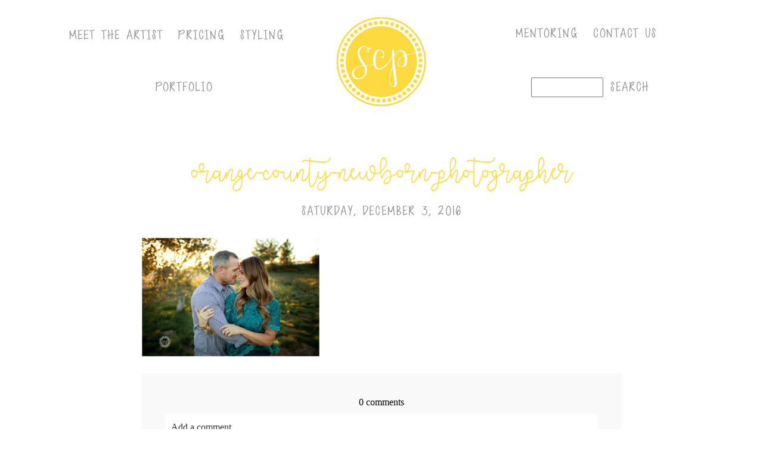

--- FILE ---
content_type: text/html; charset=UTF-8
request_url: https://scpfamily.com/family-photograph-session-anaheim-hills/orange-county-newborn-photographer/
body_size: 12494
content:
<!DOCTYPE html>
<html class="pp-rendered pp-protecting-images" lang="en-US" id="html"><!-- ProPhoto 8.2.9 -->
<head>
	
	<meta charset="UTF-8" />
	<meta http-equiv="X-UA-Compatible" content="IE=edge" />
	<meta property="og:site_name" content="Orange County Family Photographer | Family Pictures Southern California" />
	<meta property="og:type" content="article" />
	<meta property="og:title" content="orange-county-newborn-photographer" />
	<meta property="og:url" content="https://scpfamily.com/family-photograph-session-anaheim-hills/orange-county-newborn-photographer/" />
	<meta property="og:description" content="Stevie Cruz Photography Family Website" />
	<meta name="viewport" content="width=device-width,initial-scale=1" /><meta name='robots' content='index, follow, max-image-preview:large, max-snippet:-1, max-video-preview:-1' />
	<style>img:is([sizes="auto" i], [sizes^="auto," i]) { contain-intrinsic-size: 3000px 1500px }</style>
	
	<!-- This site is optimized with the Yoast SEO plugin v26.7 - https://yoast.com/wordpress/plugins/seo/ -->
	<title>orange-county-newborn-photographer - Orange County Family Photographer | Family Pictures Southern California</title>
	<link rel="canonical" href="https://scpfamily.com/family-photograph-session-anaheim-hills/orange-county-newborn-photographer/" />
	<meta property="og:locale" content="en_US" />
	<meta property="og:type" content="article" />
	<meta property="og:title" content="orange-county-newborn-photographer - Orange County Family Photographer | Family Pictures Southern California" />
	<meta property="og:url" content="https://scpfamily.com/family-photograph-session-anaheim-hills/orange-county-newborn-photographer/" />
	<meta property="og:site_name" content="Orange County Family Photographer | Family Pictures Southern California" />
	<meta property="og:image" content="https://scpfamily.com/family-photograph-session-anaheim-hills/orange-county-newborn-photographer" />
	<meta property="og:image:width" content="2048" />
	<meta property="og:image:height" content="1372" />
	<meta property="og:image:type" content="image/jpeg" />
	<meta name="twitter:card" content="summary_large_image" />
	<script type="application/ld+json" class="yoast-schema-graph">{"@context":"https://schema.org","@graph":[{"@type":"WebPage","@id":"https://scpfamily.com/family-photograph-session-anaheim-hills/orange-county-newborn-photographer/","url":"https://scpfamily.com/family-photograph-session-anaheim-hills/orange-county-newborn-photographer/","name":"orange-county-newborn-photographer - Orange County Family Photographer | Family Pictures Southern California","isPartOf":{"@id":"https://scpfamily.com/#website"},"primaryImageOfPage":{"@id":"https://scpfamily.com/family-photograph-session-anaheim-hills/orange-county-newborn-photographer/#primaryimage"},"image":{"@id":"https://scpfamily.com/family-photograph-session-anaheim-hills/orange-county-newborn-photographer/#primaryimage"},"thumbnailUrl":"https://scpfamily.com/wp-content/uploads/2016/12/03-778-post/orange-county-newborn-photographer.jpg","datePublished":"2016-12-03T20:45:39+00:00","breadcrumb":{"@id":"https://scpfamily.com/family-photograph-session-anaheim-hills/orange-county-newborn-photographer/#breadcrumb"},"inLanguage":"en-US","potentialAction":[{"@type":"ReadAction","target":["https://scpfamily.com/family-photograph-session-anaheim-hills/orange-county-newborn-photographer/"]}]},{"@type":"ImageObject","inLanguage":"en-US","@id":"https://scpfamily.com/family-photograph-session-anaheim-hills/orange-county-newborn-photographer/#primaryimage","url":"https://scpfamily.com/wp-content/uploads/2016/12/03-778-post/orange-county-newborn-photographer.jpg","contentUrl":"https://scpfamily.com/wp-content/uploads/2016/12/03-778-post/orange-county-newborn-photographer.jpg","width":2048,"height":1372},{"@type":"BreadcrumbList","@id":"https://scpfamily.com/family-photograph-session-anaheim-hills/orange-county-newborn-photographer/#breadcrumb","itemListElement":[{"@type":"ListItem","position":1,"name":"Home","item":"https://scpfamily.com/"},{"@type":"ListItem","position":2,"name":"stylish anaheim hills family photo shoot","item":"https://scpfamily.com/family-photograph-session-anaheim-hills/"},{"@type":"ListItem","position":3,"name":"orange-county-newborn-photographer"}]},{"@type":"WebSite","@id":"https://scpfamily.com/#website","url":"https://scpfamily.com/","name":"Orange County Family Photographer | Family Pictures Southern California","description":"Stevie Cruz Photography Family Website","potentialAction":[{"@type":"SearchAction","target":{"@type":"EntryPoint","urlTemplate":"https://scpfamily.com/?s={search_term_string}"},"query-input":{"@type":"PropertyValueSpecification","valueRequired":true,"valueName":"search_term_string"}}],"inLanguage":"en-US"}]}</script>
	<!-- / Yoast SEO plugin. -->


<link rel='dns-prefetch' href='//assets.pinterest.com' />
<link rel="alternate" type="application/rss+xml" title="Orange County Family Photographer | Family Pictures Southern California &raquo; orange-county-newborn-photographer Comments Feed" href="https://scpfamily.com/family-photograph-session-anaheim-hills/orange-county-newborn-photographer/feed/" />
<script type="text/javascript">
/* <![CDATA[ */
window._wpemojiSettings = {"baseUrl":"https:\/\/s.w.org\/images\/core\/emoji\/16.0.1\/72x72\/","ext":".png","svgUrl":"https:\/\/s.w.org\/images\/core\/emoji\/16.0.1\/svg\/","svgExt":".svg","source":{"concatemoji":"https:\/\/scpfamily.com\/wp-includes\/js\/wp-emoji-release.min.js?ver=6.8.3"}};
/*! This file is auto-generated */
!function(s,n){var o,i,e;function c(e){try{var t={supportTests:e,timestamp:(new Date).valueOf()};sessionStorage.setItem(o,JSON.stringify(t))}catch(e){}}function p(e,t,n){e.clearRect(0,0,e.canvas.width,e.canvas.height),e.fillText(t,0,0);var t=new Uint32Array(e.getImageData(0,0,e.canvas.width,e.canvas.height).data),a=(e.clearRect(0,0,e.canvas.width,e.canvas.height),e.fillText(n,0,0),new Uint32Array(e.getImageData(0,0,e.canvas.width,e.canvas.height).data));return t.every(function(e,t){return e===a[t]})}function u(e,t){e.clearRect(0,0,e.canvas.width,e.canvas.height),e.fillText(t,0,0);for(var n=e.getImageData(16,16,1,1),a=0;a<n.data.length;a++)if(0!==n.data[a])return!1;return!0}function f(e,t,n,a){switch(t){case"flag":return n(e,"\ud83c\udff3\ufe0f\u200d\u26a7\ufe0f","\ud83c\udff3\ufe0f\u200b\u26a7\ufe0f")?!1:!n(e,"\ud83c\udde8\ud83c\uddf6","\ud83c\udde8\u200b\ud83c\uddf6")&&!n(e,"\ud83c\udff4\udb40\udc67\udb40\udc62\udb40\udc65\udb40\udc6e\udb40\udc67\udb40\udc7f","\ud83c\udff4\u200b\udb40\udc67\u200b\udb40\udc62\u200b\udb40\udc65\u200b\udb40\udc6e\u200b\udb40\udc67\u200b\udb40\udc7f");case"emoji":return!a(e,"\ud83e\udedf")}return!1}function g(e,t,n,a){var r="undefined"!=typeof WorkerGlobalScope&&self instanceof WorkerGlobalScope?new OffscreenCanvas(300,150):s.createElement("canvas"),o=r.getContext("2d",{willReadFrequently:!0}),i=(o.textBaseline="top",o.font="600 32px Arial",{});return e.forEach(function(e){i[e]=t(o,e,n,a)}),i}function t(e){var t=s.createElement("script");t.src=e,t.defer=!0,s.head.appendChild(t)}"undefined"!=typeof Promise&&(o="wpEmojiSettingsSupports",i=["flag","emoji"],n.supports={everything:!0,everythingExceptFlag:!0},e=new Promise(function(e){s.addEventListener("DOMContentLoaded",e,{once:!0})}),new Promise(function(t){var n=function(){try{var e=JSON.parse(sessionStorage.getItem(o));if("object"==typeof e&&"number"==typeof e.timestamp&&(new Date).valueOf()<e.timestamp+604800&&"object"==typeof e.supportTests)return e.supportTests}catch(e){}return null}();if(!n){if("undefined"!=typeof Worker&&"undefined"!=typeof OffscreenCanvas&&"undefined"!=typeof URL&&URL.createObjectURL&&"undefined"!=typeof Blob)try{var e="postMessage("+g.toString()+"("+[JSON.stringify(i),f.toString(),p.toString(),u.toString()].join(",")+"));",a=new Blob([e],{type:"text/javascript"}),r=new Worker(URL.createObjectURL(a),{name:"wpTestEmojiSupports"});return void(r.onmessage=function(e){c(n=e.data),r.terminate(),t(n)})}catch(e){}c(n=g(i,f,p,u))}t(n)}).then(function(e){for(var t in e)n.supports[t]=e[t],n.supports.everything=n.supports.everything&&n.supports[t],"flag"!==t&&(n.supports.everythingExceptFlag=n.supports.everythingExceptFlag&&n.supports[t]);n.supports.everythingExceptFlag=n.supports.everythingExceptFlag&&!n.supports.flag,n.DOMReady=!1,n.readyCallback=function(){n.DOMReady=!0}}).then(function(){return e}).then(function(){var e;n.supports.everything||(n.readyCallback(),(e=n.source||{}).concatemoji?t(e.concatemoji):e.wpemoji&&e.twemoji&&(t(e.twemoji),t(e.wpemoji)))}))}((window,document),window._wpemojiSettings);
/* ]]> */
</script>
<link rel='stylesheet' id='pp-front-css-css' href='https://scpfamily.com/wp-content/themes/prophoto8/css/front.css?ver=8.2.9' type='text/css' media='all' />
<link rel='stylesheet' id='sbi_styles-css' href='https://scpfamily.com/wp-content/plugins/instagram-feed-pro/css/sbi-styles.min.css?ver=6.9.0' type='text/css' media='all' />
<style id='wp-emoji-styles-inline-css' type='text/css'>

	img.wp-smiley, img.emoji {
		display: inline !important;
		border: none !important;
		box-shadow: none !important;
		height: 1em !important;
		width: 1em !important;
		margin: 0 0.07em !important;
		vertical-align: -0.1em !important;
		background: none !important;
		padding: 0 !important;
	}
</style>
<link rel='stylesheet' id='wp-block-library-css' href='https://scpfamily.com/wp-includes/css/dist/block-library/style.min.css?ver=6.8.3' type='text/css' media='all' />
<style id='classic-theme-styles-inline-css' type='text/css'>
/*! This file is auto-generated */
.wp-block-button__link{color:#fff;background-color:#32373c;border-radius:9999px;box-shadow:none;text-decoration:none;padding:calc(.667em + 2px) calc(1.333em + 2px);font-size:1.125em}.wp-block-file__button{background:#32373c;color:#fff;text-decoration:none}
</style>
<style id='global-styles-inline-css' type='text/css'>
:root{--wp--preset--aspect-ratio--square: 1;--wp--preset--aspect-ratio--4-3: 4/3;--wp--preset--aspect-ratio--3-4: 3/4;--wp--preset--aspect-ratio--3-2: 3/2;--wp--preset--aspect-ratio--2-3: 2/3;--wp--preset--aspect-ratio--16-9: 16/9;--wp--preset--aspect-ratio--9-16: 9/16;--wp--preset--color--black: #000000;--wp--preset--color--cyan-bluish-gray: #abb8c3;--wp--preset--color--white: #ffffff;--wp--preset--color--pale-pink: #f78da7;--wp--preset--color--vivid-red: #cf2e2e;--wp--preset--color--luminous-vivid-orange: #ff6900;--wp--preset--color--luminous-vivid-amber: #fcb900;--wp--preset--color--light-green-cyan: #7bdcb5;--wp--preset--color--vivid-green-cyan: #00d084;--wp--preset--color--pale-cyan-blue: #8ed1fc;--wp--preset--color--vivid-cyan-blue: #0693e3;--wp--preset--color--vivid-purple: #9b51e0;--wp--preset--gradient--vivid-cyan-blue-to-vivid-purple: linear-gradient(135deg,rgba(6,147,227,1) 0%,rgb(155,81,224) 100%);--wp--preset--gradient--light-green-cyan-to-vivid-green-cyan: linear-gradient(135deg,rgb(122,220,180) 0%,rgb(0,208,130) 100%);--wp--preset--gradient--luminous-vivid-amber-to-luminous-vivid-orange: linear-gradient(135deg,rgba(252,185,0,1) 0%,rgba(255,105,0,1) 100%);--wp--preset--gradient--luminous-vivid-orange-to-vivid-red: linear-gradient(135deg,rgba(255,105,0,1) 0%,rgb(207,46,46) 100%);--wp--preset--gradient--very-light-gray-to-cyan-bluish-gray: linear-gradient(135deg,rgb(238,238,238) 0%,rgb(169,184,195) 100%);--wp--preset--gradient--cool-to-warm-spectrum: linear-gradient(135deg,rgb(74,234,220) 0%,rgb(151,120,209) 20%,rgb(207,42,186) 40%,rgb(238,44,130) 60%,rgb(251,105,98) 80%,rgb(254,248,76) 100%);--wp--preset--gradient--blush-light-purple: linear-gradient(135deg,rgb(255,206,236) 0%,rgb(152,150,240) 100%);--wp--preset--gradient--blush-bordeaux: linear-gradient(135deg,rgb(254,205,165) 0%,rgb(254,45,45) 50%,rgb(107,0,62) 100%);--wp--preset--gradient--luminous-dusk: linear-gradient(135deg,rgb(255,203,112) 0%,rgb(199,81,192) 50%,rgb(65,88,208) 100%);--wp--preset--gradient--pale-ocean: linear-gradient(135deg,rgb(255,245,203) 0%,rgb(182,227,212) 50%,rgb(51,167,181) 100%);--wp--preset--gradient--electric-grass: linear-gradient(135deg,rgb(202,248,128) 0%,rgb(113,206,126) 100%);--wp--preset--gradient--midnight: linear-gradient(135deg,rgb(2,3,129) 0%,rgb(40,116,252) 100%);--wp--preset--font-size--small: 13px;--wp--preset--font-size--medium: 20px;--wp--preset--font-size--large: 36px;--wp--preset--font-size--x-large: 42px;--wp--preset--spacing--20: 0.44rem;--wp--preset--spacing--30: 0.67rem;--wp--preset--spacing--40: 1rem;--wp--preset--spacing--50: 1.5rem;--wp--preset--spacing--60: 2.25rem;--wp--preset--spacing--70: 3.38rem;--wp--preset--spacing--80: 5.06rem;--wp--preset--shadow--natural: 6px 6px 9px rgba(0, 0, 0, 0.2);--wp--preset--shadow--deep: 12px 12px 50px rgba(0, 0, 0, 0.4);--wp--preset--shadow--sharp: 6px 6px 0px rgba(0, 0, 0, 0.2);--wp--preset--shadow--outlined: 6px 6px 0px -3px rgba(255, 255, 255, 1), 6px 6px rgba(0, 0, 0, 1);--wp--preset--shadow--crisp: 6px 6px 0px rgba(0, 0, 0, 1);}:where(.is-layout-flex){gap: 0.5em;}:where(.is-layout-grid){gap: 0.5em;}body .is-layout-flex{display: flex;}.is-layout-flex{flex-wrap: wrap;align-items: center;}.is-layout-flex > :is(*, div){margin: 0;}body .is-layout-grid{display: grid;}.is-layout-grid > :is(*, div){margin: 0;}:where(.wp-block-columns.is-layout-flex){gap: 2em;}:where(.wp-block-columns.is-layout-grid){gap: 2em;}:where(.wp-block-post-template.is-layout-flex){gap: 1.25em;}:where(.wp-block-post-template.is-layout-grid){gap: 1.25em;}.has-black-color{color: var(--wp--preset--color--black) !important;}.has-cyan-bluish-gray-color{color: var(--wp--preset--color--cyan-bluish-gray) !important;}.has-white-color{color: var(--wp--preset--color--white) !important;}.has-pale-pink-color{color: var(--wp--preset--color--pale-pink) !important;}.has-vivid-red-color{color: var(--wp--preset--color--vivid-red) !important;}.has-luminous-vivid-orange-color{color: var(--wp--preset--color--luminous-vivid-orange) !important;}.has-luminous-vivid-amber-color{color: var(--wp--preset--color--luminous-vivid-amber) !important;}.has-light-green-cyan-color{color: var(--wp--preset--color--light-green-cyan) !important;}.has-vivid-green-cyan-color{color: var(--wp--preset--color--vivid-green-cyan) !important;}.has-pale-cyan-blue-color{color: var(--wp--preset--color--pale-cyan-blue) !important;}.has-vivid-cyan-blue-color{color: var(--wp--preset--color--vivid-cyan-blue) !important;}.has-vivid-purple-color{color: var(--wp--preset--color--vivid-purple) !important;}.has-black-background-color{background-color: var(--wp--preset--color--black) !important;}.has-cyan-bluish-gray-background-color{background-color: var(--wp--preset--color--cyan-bluish-gray) !important;}.has-white-background-color{background-color: var(--wp--preset--color--white) !important;}.has-pale-pink-background-color{background-color: var(--wp--preset--color--pale-pink) !important;}.has-vivid-red-background-color{background-color: var(--wp--preset--color--vivid-red) !important;}.has-luminous-vivid-orange-background-color{background-color: var(--wp--preset--color--luminous-vivid-orange) !important;}.has-luminous-vivid-amber-background-color{background-color: var(--wp--preset--color--luminous-vivid-amber) !important;}.has-light-green-cyan-background-color{background-color: var(--wp--preset--color--light-green-cyan) !important;}.has-vivid-green-cyan-background-color{background-color: var(--wp--preset--color--vivid-green-cyan) !important;}.has-pale-cyan-blue-background-color{background-color: var(--wp--preset--color--pale-cyan-blue) !important;}.has-vivid-cyan-blue-background-color{background-color: var(--wp--preset--color--vivid-cyan-blue) !important;}.has-vivid-purple-background-color{background-color: var(--wp--preset--color--vivid-purple) !important;}.has-black-border-color{border-color: var(--wp--preset--color--black) !important;}.has-cyan-bluish-gray-border-color{border-color: var(--wp--preset--color--cyan-bluish-gray) !important;}.has-white-border-color{border-color: var(--wp--preset--color--white) !important;}.has-pale-pink-border-color{border-color: var(--wp--preset--color--pale-pink) !important;}.has-vivid-red-border-color{border-color: var(--wp--preset--color--vivid-red) !important;}.has-luminous-vivid-orange-border-color{border-color: var(--wp--preset--color--luminous-vivid-orange) !important;}.has-luminous-vivid-amber-border-color{border-color: var(--wp--preset--color--luminous-vivid-amber) !important;}.has-light-green-cyan-border-color{border-color: var(--wp--preset--color--light-green-cyan) !important;}.has-vivid-green-cyan-border-color{border-color: var(--wp--preset--color--vivid-green-cyan) !important;}.has-pale-cyan-blue-border-color{border-color: var(--wp--preset--color--pale-cyan-blue) !important;}.has-vivid-cyan-blue-border-color{border-color: var(--wp--preset--color--vivid-cyan-blue) !important;}.has-vivid-purple-border-color{border-color: var(--wp--preset--color--vivid-purple) !important;}.has-vivid-cyan-blue-to-vivid-purple-gradient-background{background: var(--wp--preset--gradient--vivid-cyan-blue-to-vivid-purple) !important;}.has-light-green-cyan-to-vivid-green-cyan-gradient-background{background: var(--wp--preset--gradient--light-green-cyan-to-vivid-green-cyan) !important;}.has-luminous-vivid-amber-to-luminous-vivid-orange-gradient-background{background: var(--wp--preset--gradient--luminous-vivid-amber-to-luminous-vivid-orange) !important;}.has-luminous-vivid-orange-to-vivid-red-gradient-background{background: var(--wp--preset--gradient--luminous-vivid-orange-to-vivid-red) !important;}.has-very-light-gray-to-cyan-bluish-gray-gradient-background{background: var(--wp--preset--gradient--very-light-gray-to-cyan-bluish-gray) !important;}.has-cool-to-warm-spectrum-gradient-background{background: var(--wp--preset--gradient--cool-to-warm-spectrum) !important;}.has-blush-light-purple-gradient-background{background: var(--wp--preset--gradient--blush-light-purple) !important;}.has-blush-bordeaux-gradient-background{background: var(--wp--preset--gradient--blush-bordeaux) !important;}.has-luminous-dusk-gradient-background{background: var(--wp--preset--gradient--luminous-dusk) !important;}.has-pale-ocean-gradient-background{background: var(--wp--preset--gradient--pale-ocean) !important;}.has-electric-grass-gradient-background{background: var(--wp--preset--gradient--electric-grass) !important;}.has-midnight-gradient-background{background: var(--wp--preset--gradient--midnight) !important;}.has-small-font-size{font-size: var(--wp--preset--font-size--small) !important;}.has-medium-font-size{font-size: var(--wp--preset--font-size--medium) !important;}.has-large-font-size{font-size: var(--wp--preset--font-size--large) !important;}.has-x-large-font-size{font-size: var(--wp--preset--font-size--x-large) !important;}
:where(.wp-block-post-template.is-layout-flex){gap: 1.25em;}:where(.wp-block-post-template.is-layout-grid){gap: 1.25em;}
:where(.wp-block-columns.is-layout-flex){gap: 2em;}:where(.wp-block-columns.is-layout-grid){gap: 2em;}
:root :where(.wp-block-pullquote){font-size: 1.5em;line-height: 1.6;}
</style>
<link rel='stylesheet' id='arve-css' href='https://scpfamily.com/wp-content/plugins/advanced-responsive-video-embedder/build/main.css?ver=10.8.2' type='text/css' media='all' />
<script type="text/javascript" src="https://scpfamily.com/wp-includes/js/jquery/jquery.min.js?ver=3.7.1" id="jquery-core-js"></script>
<script type="text/javascript" src="https://scpfamily.com/wp-includes/js/jquery/jquery-migrate.min.js?ver=3.4.1" id="jquery-migrate-js"></script>
<link rel="https://api.w.org/" href="https://scpfamily.com/wp-json/" /><link rel="alternate" title="JSON" type="application/json" href="https://scpfamily.com/wp-json/wp/v2/media/787" /><link rel="EditURI" type="application/rsd+xml" title="RSD" href="https://scpfamily.com/xmlrpc.php?rsd" />
<link rel='shortlink' href='https://scpfamily.com/?p=787' />
<link rel="alternate" title="oEmbed (JSON)" type="application/json+oembed" href="https://scpfamily.com/wp-json/oembed/1.0/embed?url=https%3A%2F%2Fscpfamily.com%2Ffamily-photograph-session-anaheim-hills%2Forange-county-newborn-photographer%2F" />
<link rel="alternate" title="oEmbed (XML)" type="text/xml+oembed" href="https://scpfamily.com/wp-json/oembed/1.0/embed?url=https%3A%2F%2Fscpfamily.com%2Ffamily-photograph-session-anaheim-hills%2Forange-county-newborn-photographer%2F&#038;format=xml" />

	<link rel="preconnect" href="https://use.fontawesome.com" crossorigin />
<style type="text/css">.fa,.fab,.fal,.far,.fas{-moz-osx-font-smoothing:grayscale;-webkit-font-smoothing:antialiased;display:inline-block;font-style:normal;font-variant:normal;text-rendering:auto;line-height:1}.fa-lg{font-size:1.33333em;line-height:.75em;vertical-align:-.0667em}.fa-xs{font-size:.75em}.fa-sm{font-size:.875em}.fa-1x{font-size:1em}.fa-2x{font-size:2em}.fa-3x{font-size:3em}.fa-4x{font-size:4em}.fa-5x{font-size:5em}.fa-6x{font-size:6em}.fa-7x{font-size:7em}.fa-8x{font-size:8em}.fa-9x{font-size:9em}.fa-10x{font-size:10em}.fa-fw{text-align:center;width:1.25em}.fa-ul{list-style-type:none;margin-left:2.5em;padding-left:0}.fa-ul>li{position:relative}.fa-li{left:-2em;position:absolute;text-align:center;width:2em;line-height:inherit}.fa-border{border:.08em solid #eee;border-radius:.1em;padding:.2em .25em .15em}.fa-pull-left{float:left}.fa-pull-right{float:right}.fa.fa-pull-left,.fab.fa-pull-left,.fal.fa-pull-left,.far.fa-pull-left,.fas.fa-pull-left{margin-right:.3em}.fa.fa-pull-right,.fab.fa-pull-right,.fal.fa-pull-right,.far.fa-pull-right,.fas.fa-pull-right{margin-left:.3em}.fa-spin{-webkit-animation:a 2s infinite linear;animation:a 2s infinite linear}.fa-pulse{-webkit-animation:a 1s infinite steps(8);animation:a 1s infinite steps(8)}@-webkit-keyframes a{0%{-webkit-transform:rotate(0);transform:rotate(0)}to{-webkit-transform:rotate(1turn);transform:rotate(1turn)}}@keyframes a{0%{-webkit-transform:rotate(0);transform:rotate(0)}to{-webkit-transform:rotate(1turn);transform:rotate(1turn)}}.fa-rotate-90{-webkit-transform:rotate(90deg);transform:rotate(90deg)}.fa-rotate-180{-webkit-transform:rotate(180deg);transform:rotate(180deg)}.fa-rotate-270{-webkit-transform:rotate(270deg);transform:rotate(270deg)}.fa-flip-horizontal{-webkit-transform:scaleX(-1);transform:scaleX(-1)}.fa-flip-vertical{-webkit-transform:scaleY(-1);transform:scaleY(-1)}.fa-flip-horizontal.fa-flip-vertical{-webkit-transform:scale(-1);transform:scale(-1)}:root .fa-flip-horizontal,:root .fa-flip-vertical,:root .fa-rotate-180,:root .fa-rotate-270,:root .fa-rotate-90{-webkit-filter:none;filter:none}.fa-stack{display:inline-block;height:2em;line-height:2em;position:relative;vertical-align:middle;width:2em}.fa-stack-1x,.fa-stack-2x{left:0;position:absolute;text-align:center;width:100%}.fa-stack-1x{line-height:inherit}.fa-stack-2x{font-size:2em}.fa-inverse{color:#fff}.fa-angle-double-right:before{content:"\f101"}.fa-angle-right:before{content:"\f105"}.fa-angle-left:before{content:"\f104"}.fa-arrow-circle-down:before{content:"\f0ab"}.fa-arrow-circle-left:before{content:"\f0a8"}.fa-arrow-circle-right:before{content:"\f0a9"}.fa-arrow-circle-up:before{content:"\f0aa"}.fa-arrow-down:before{content:"\f063"}.fa-arrow-left:before{content:"\f060"}.fa-arrow-right:before{content:"\f061"}.fa-arrow-up:before{content:"\f062"}.fa-caret-down:before{content:"\f0d7"}.fa-caret-left:before{content:"\f0d9"}.fa-caret-right:before{content:"\f0da"}.fa-caret-square-down:before{content:"\f150"}.fa-caret-square-left:before{content:"\f191"}.fa-caret-square-right:before{content:"\f152"}.fa-caret-square-up:before{content:"\f151"}.fa-caret-up:before{content:"\f0d8"}.fa-chevron-circle-down:before{content:"\f13a"}.fa-chevron-circle-left:before{content:"\f137"}.fa-chevron-circle-right:before{content:"\f138"}.fa-chevron-circle-up:before{content:"\f139"}.fa-chevron-down:before{content:"\f078"}.fa-chevron-left:before{content:"\f053"}.fa-chevron-right:before{content:"\f054"}.fa-chevron-up:before{content:"\f077"}.fa-compress:before{content:"\f066"}.fa-expand:before{content:"\f065"}.fa-hand-point-down:before{content:"\f0a7"}.fa-hand-point-left:before{content:"\f0a5"}.fa-hand-point-right:before{content:"\f0a4"}.fa-hand-point-up:before{content:"\f0a6"}.fa-long-arrow-alt-down:before{content:"\f309"}.fa-long-arrow-alt-left:before{content:"\f30a"}.fa-long-arrow-alt-right:before{content:"\f30b"}.fa-long-arrow-alt-up:before{content:"\f30c"}.fa-minus:before{content:"\f068"}.fa-minus-circle:before{content:"\f056"}.fa-minus-square:before{content:"\f146"}.fa-pause:before{content:"\f04c"}.fa-pause-circle:before{content:"\f28b"}.fa-play:before{content:"\f04b"}.fa-play-circle:before{content:"\f144"}.fa-plus:before{content:"\f067"}.fa-plus-circle:before{content:"\f055"}.fa-plus-square:before{content:"\f0fe"}.fa-times:before{content:"\f00d"}.fa-times-circle:before{content:"\f057"}.sr-only{border:0;clip:rect(0,0,0,0);height:1px;margin:-1px;overflow:hidden;padding:0;position:absolute;width:1px}.sr-only-focusable:active,.sr-only-focusable:focus{clip:auto;height:auto;margin:0;overflow:visible;position:static;width:auto}@font-face{font-family:Font Awesome\ 5 Brands;font-style:normal;font-weight:400;font-display:swap;src:url(https://use.fontawesome.com/releases/v5.0.2/webfonts/fa-brands-400.eot);src:url(https://use.fontawesome.com/releases/v5.0.2/webfonts/fa-brands-400.eot?#iefix) format("embedded-opentype"),url(https://use.fontawesome.com/releases/v5.0.2/webfonts/fa-brands-400.woff2) format("woff2"),url(https://use.fontawesome.com/releases/v5.0.2/webfonts/fa-brands-400.woff) format("woff"),url(https://use.fontawesome.com/releases/v5.0.2/webfonts/fa-brands-400.ttf) format("truetype"),url(https://use.fontawesome.com/releases/v5.0.2/webfonts/fa-brands-400.svg#fontawesome) format("svg")}.fab{font-family:Font Awesome\ 5 Brands}@font-face{font-family:Font Awesome\ 5 Free;font-style:normal;font-weight:400;font-display:swap;src:url(https://use.fontawesome.com/releases/v5.0.2/webfonts/fa-regular-400.eot);src:url(https://use.fontawesome.com/releases/v5.0.2/webfonts/fa-regular-400.eot?#iefix) format("embedded-opentype"),url(https://use.fontawesome.com/releases/v5.0.2/webfonts/fa-regular-400.woff2) format("woff2"),url(https://use.fontawesome.com/releases/v5.0.2/webfonts/fa-regular-400.woff) format("woff"),url(https://use.fontawesome.com/releases/v5.0.2/webfonts/fa-regular-400.ttf) format("truetype"),url(https://use.fontawesome.com/releases/v5.0.2/webfonts/fa-regular-400.svg#fontawesome) format("svg")}.far{font-weight:400}@font-face{font-family:Font Awesome\ 5 Free;font-style:normal;font-weight:900;font-display:swap;src:url(https://use.fontawesome.com/releases/v5.0.2/webfonts/fa-solid-900.eot);src:url(https://use.fontawesome.com/releases/v5.0.2/webfonts/fa-solid-900.eot?#iefix) format("embedded-opentype"),url(https://use.fontawesome.com/releases/v5.0.2/webfonts/fa-solid-900.woff2) format("woff2"),url(https://use.fontawesome.com/releases/v5.0.2/webfonts/fa-solid-900.woff) format("woff"),url(https://use.fontawesome.com/releases/v5.0.2/webfonts/fa-solid-900.ttf) format("truetype"),url(https://use.fontawesome.com/releases/v5.0.2/webfonts/fa-solid-900.svg#fontawesome) format("svg")}.fa,.far,.fas{font-family:Font Awesome\ 5 Free}.fa,.fas{font-weight:900}</style>
<script type="text/javascript">
window.PROPHOTO || (window.PROPHOTO = {});
window.PROPHOTO.imgProtection = {"level":"clicks"};
</script><script type="text/javascript">
window.PROPHOTO || (window.PROPHOTO = {});
window.PROPHOTO.designId = "cca64b0d-7d4e-4a8a-8e2c-cdc1b4aadf5b";
window.PROPHOTO.layoutId = "2859714e-2115-4298-9162-1e2e38ee6dc2";
</script><link rel="icon" href="https://scpfamily.com/wp-content/uploads/2022/06/scp-favicon-50x50.png" sizes="32x32" />
<link rel="icon" href="https://scpfamily.com/wp-content/uploads/2022/06/scp-favicon-300x300.png" sizes="192x192" />
<link rel="apple-touch-icon" href="https://scpfamily.com/wp-content/uploads/2022/06/scp-favicon-300x300.png" />
<meta name="msapplication-TileImage" content="https://scpfamily.com/wp-content/uploads/2022/06/scp-favicon-300x300.png" />
<link rel="stylesheet" media="all" href="//scpfamily.com/wp-content/uploads/pp/static/design-cca64b0d-7d4e-4a8a-8e2c-cdc1b4aadf5b-1750376779.css" /><link rel="stylesheet" href="//scpfamily.com/wp-content/uploads/pp/static/layout-2859714e-2115-4298-9162-1e2e38ee6dc2-1750376779.css" /><link rel="preconnect" href="https://fonts.gstatic.com" crossorigin />
<link rel="preload" href="https://fonts.googleapis.com/css?family=Rosarivo&display=swap" as="style"><link href="https://fonts.googleapis.com/css?family=Rosarivo&display=swap" rel="stylesheet">
	<link rel="alternate" href="https://scpfamily.com/feed/" type="application/rss+xml" title="Orange County Family Photographer | Family Pictures Southern California Posts RSS feed"/>
	<link rel="pingback" href="https://scpfamily.com/xmlrpc.php"/>
    
    <!-- ProPhoto user-inserted head element -->
    <link rel="preconnect" href="https://prophoto.s3.amazonaws.com" crossorigin>
	<link rel="preconnect" href="https://connect.facebook.net" crossorigin>
	<link rel="preconnect" href="https://www.googletagmanager.com" crossorigin>    <!-- END ProPhoto user-inserted head element -->

    
    </head>

<body id="body" class="attachment wp-singular attachment-template-default single single-attachment postid-787 attachmentid-787 attachment-jpeg wp-embed-responsive wp-theme-prophoto8 thread-comments article-orange-county-newborn-photographer css-1ogo77f">
    
    
        <div id="fb-root"></div>
        <script>
        (function(d, s, id) {
            var js, fjs = d.getElementsByTagName(s)[0];
            if (d.getElementById(id)) return;
            js = d.createElement(s); js.id = id;
            js.src = "//connect.facebook.net/en_US/sdk.js#xfbml=1&version=v2.4";
            fjs.parentNode.insertBefore(js, fjs);
        }(document, 'script', 'facebook-jssdk'));
    </script>
    
    <script type="text/javascript">
        (function(d, platform) {
            var isIOS = [
                'iPad Simulator',
                'iPhone Simulator',
                'iPod Simulator',
                'iPad',
                'iPhone',
                'iPod'
            ].includes(platform)
            // iPad on iOS 13 detection
            || (platform === "MacIntel" && "ontouchend" in d);

            if (isIOS) {
                d.body.classList.add('is-iOS');
            }
        }(document, window.navigator.platform));
    </script>

        <script>window.twttr = (function(d, s, id) {
        var js, fjs = d.getElementsByTagName(s)[0],
            t = window.twttr || {};
        if (d.getElementById(id)) return t;
        js = d.createElement(s);
        js.id = id;
        js.src = "https://platform.twitter.com/widgets.js";
        fjs.parentNode.insertBefore(js, fjs);
        t._e = [];
        t.ready = function(f) {
            t._e.push(f);
        };
        return t;
        }(document, "script", "twitter-wjs"));
    </script>
    
        <div class="pp-slideover pp-slideover--left"><div class="css-poy227 own-css pp-block _f6ad6f39-ba95-4096-9e51-7f09dc2c82bb" data-index="0"><div class="row no-gutters css-1w7ik8a pp-row _f9a40ca3-464c-475a-8882-b6cdc1d4f8d5 _f6ad6f39-ba95-4096-9e51-7f09dc2c82bb__row"><div class="pp-column _2868a18e-b66f-42e3-b92d-3bf80662967a _f6ad6f39-ba95-4096-9e51-7f09dc2c82bb__column _f9a40ca3-464c-475a-8882-b6cdc1d4f8d5__column col-xs-12 col-sm-12 col-md-12 col-lg-12"><div class="css-1idj3bk pp-column__inner _2868a18e-b66f-42e3-b92d-3bf80662967a__inner _f6ad6f39-ba95-4096-9e51-7f09dc2c82bb__column__inner _f9a40ca3-464c-475a-8882-b6cdc1d4f8d5__column__inner"><div data-id="508c087a-c8a6-4a01-85b1-7f93c3547f73" data-vertical-offset="" class="pp-module _508c087a-c8a6-4a01-85b1-7f93c3547f73 _f6ad6f39-ba95-4096-9e51-7f09dc2c82bb__module _f9a40ca3-464c-475a-8882-b6cdc1d4f8d5__module _2868a18e-b66f-42e3-b92d-3bf80662967a__module css-7k4613 pp-module--menu"><nav class="pp-menu pp-menu--vertical _508c087a-c8a6-4a01-85b1-7f93c3547f73 css-md07hp"><ul class="pp-menu-items"><li class="_eb821804-353e-4080-954a-2fc049ccd7b0 pp-menu-item--home pp-menu-item--depth1 pp-menu-item"><a href="https://scpfamily.com/" target="_self">Home</a></li><li class="_655336aa-ae11-4427-a0c7-b4c7474acf4a pp-menu-item--custom pp-menu-item--depth1 pp-menu-item"><a href="https://steviecruzphotography.com/mentoring/" target="_blank">Mentoring</a></li><li class="_6e6378c8-04b4-41dd-8302-3bb7a5b9d4b4 pp-menu-item--page pp-menu-item--depth1 pp-menu-item"><a href="https://scpfamily.com/services/" target="_self">Pricing</a></li><li class="_fba4ee32-d506-41be-9b41-4cb85f4ecd54 pp-menu-item--page pp-menu-item--depth1 pp-menu-item"><a href="https://scpfamily.com/styling-made-easy/" target="_self">Styling</a></li><li class="_f399d38c-8083-4849-949e-a91f9cb1a858 pp-menu-item--page pp-menu-item--depth1 pp-menu-item"><a href="https://scpfamily.com/blog/" target="_self">Portfolio</a></li><li class="_cea9a3e1-686d-4f81-81d3-2730436b2488 pp-menu-item--page pp-menu-item--depth1 pp-menu-item"><a href="https://scpfamily.com/contact/" target="_self">Contact Me</a></li></ul></nav></div></div><style class="entity-custom-css"></style></div><style class="entity-custom-css"></style></div><style class="entity-custom-css"></style></div></div><span class="pp-hamburger css-8hci18 pp-hamburger--left"><span data-tile-id="ea8aa391-a221-49bb-947e-88c60ff595d5" class="css-14bkpnd pp-tile own-css _ea8aa391-a221-49bb-947e-88c60ff595d5"><span class="_aac945d9-313f-4b3a-9591-1078c89605a1 pp-tile__layer pp-tile__layer--shape css-11ltcy1"><span class="pp-tile__layer__inner"></span></span><span class="_0d0c68b7-4264-42c5-8978-289ab4bfc706 pp-tile__layer pp-tile__layer--shape css-14wngn"><span class="pp-tile__layer__inner"></span></span><span class="_0d5c4938-193a-48be-9a46-cba0449e9bb9 pp-tile__layer pp-tile__layer--shape css-1c8gtfd"><span class="pp-tile__layer__inner"></span></span><span class="_fa7a5412-ad58-466d-b923-eef4ff2c6a09 pp-tile__layer pp-tile__layer--shape css-1vszu5g"><span class="pp-tile__layer__inner"></span></span></span></span><div class="pp-layout _2859714e-2115-4298-9162-1e2e38ee6dc2"><div class="pp-block-wrap"><div class="css-1oh7vmt own-css pp-block _22bfde16-8791-461c-ae63-fc2c270c0ed6" data-index="0"><div class="row no-gutters css-shj9hk pp-row _2dd3ecc8-b8f6-456b-add1-acbb32f33dbb _22bfde16-8791-461c-ae63-fc2c270c0ed6__row"><div class="pp-column _4212b0b8-58b6-4318-992f-b9d2068bca6c _22bfde16-8791-461c-ae63-fc2c270c0ed6__column _2dd3ecc8-b8f6-456b-add1-acbb32f33dbb__column col-xs-12 col-sm-12 col-md-5 col-lg-5"><div class="css-117xiqs pp-column__inner _4212b0b8-58b6-4318-992f-b9d2068bca6c__inner _22bfde16-8791-461c-ae63-fc2c270c0ed6__column__inner _2dd3ecc8-b8f6-456b-add1-acbb32f33dbb__column__inner"><div data-id="c8500171-5c06-4b67-8b03-5ab970a73921" data-vertical-offset="" class="pp-module _c8500171-5c06-4b67-8b03-5ab970a73921 _22bfde16-8791-461c-ae63-fc2c270c0ed6__module _2dd3ecc8-b8f6-456b-add1-acbb32f33dbb__module _4212b0b8-58b6-4318-992f-b9d2068bca6c__module css-3tg2hw pp-module--menu"><nav class="pp-menu pp-menu--horizontal _c8500171-5c06-4b67-8b03-5ab970a73921 css-wp1lg9"><ul class="pp-menu-items"><li class="_1655bab4-d1ec-4ea2-b1af-d9fada97ac5d pp-menu-item--page pp-menu-item--depth1 pp-menu-item"><a href="https://scpfamily.com/meet-the-artist/" target="_self">Meet the Artist</a></li><li class="_2cb38cf1-21e9-42de-aa29-8399f06b2eb7 pp-menu-item--page pp-menu-item--depth1 pp-menu-item"><a href="https://scpfamily.com/services/" target="_self">Pricing</a></li><li class="_1d45eab1-f57b-401d-9bc1-0dd040e4f689 pp-menu-item--page pp-menu-item--depth1 pp-menu-item"><a href="https://scpfamily.com/styling-made-easy/" target="_self">Styling</a></li><li class="_f9a7fbc5-adae-4f7f-8852-e0ba54df50a0 pp-menu-item--page pp-menu-item--depth1 pp-menu-item"><a href="https://scpfamily.com/blog/" target="_self">Portfolio</a></li></ul></nav></div></div><style class="entity-custom-css"></style></div><div class="pp-column _662f9798-9e45-4219-89b4-73f0ac2686e4 _22bfde16-8791-461c-ae63-fc2c270c0ed6__column _2dd3ecc8-b8f6-456b-add1-acbb32f33dbb__column col-xs-12 col-sm-12 col-md-2 col-lg-2"><div class="css-lxxco3 pp-column__inner _662f9798-9e45-4219-89b4-73f0ac2686e4__inner _22bfde16-8791-461c-ae63-fc2c270c0ed6__column__inner _2dd3ecc8-b8f6-456b-add1-acbb32f33dbb__column__inner"><div data-id="3e65b755-ca21-4638-acfb-d852531f9ecb" data-vertical-offset="" class="pp-module _3e65b755-ca21-4638-acfb-d852531f9ecb _22bfde16-8791-461c-ae63-fc2c270c0ed6__module _2dd3ecc8-b8f6-456b-add1-acbb32f33dbb__module _662f9798-9e45-4219-89b4-73f0ac2686e4__module css-o4c8du pp-module--graphic"><section class="css-r6nnrt pp-graphics"><div class="pp-graphic" style="max-width:300px;width:100%"><a href="/" target="_self"><img alt="" class="" src="https://scpfamily.com/wp-content/uploads/pp/images/1486660109-YellowSimple.jpg" width="300" height="300" loading="lazy" srcset="https://scpfamily.com/wp-content/uploads/pp/images/1486660109-YellowSimple.jpg 300w, https://scpfamily.com/wp-content/uploads/pp/images/1486660109-YellowSimple-150x150.jpg 150w, https://scpfamily.com/wp-content/uploads/pp/images/1486660109-YellowSimple-50x50.jpg 50w" sizes="(max-width: 300px) 100vw, 300px"></a></div></section></div></div><style class="entity-custom-css"></style></div><div class="pp-column _03f9021d-c2be-4f8e-a2cf-4112c84b859a _22bfde16-8791-461c-ae63-fc2c270c0ed6__column _2dd3ecc8-b8f6-456b-add1-acbb32f33dbb__column col-xs-12 col-sm-12 col-md-5 col-lg-5"><div class="css-117xiqs pp-column__inner _03f9021d-c2be-4f8e-a2cf-4112c84b859a__inner _22bfde16-8791-461c-ae63-fc2c270c0ed6__column__inner _2dd3ecc8-b8f6-456b-add1-acbb32f33dbb__column__inner"><div data-id="472ba22e-bb08-4f03-8e17-5a42879ce810" data-vertical-offset="" class="pp-module _472ba22e-bb08-4f03-8e17-5a42879ce810 _22bfde16-8791-461c-ae63-fc2c270c0ed6__module _2dd3ecc8-b8f6-456b-add1-acbb32f33dbb__module _03f9021d-c2be-4f8e-a2cf-4112c84b859a__module css-1jlib13 pp-module--menu"><nav class="pp-menu pp-menu--horizontal _472ba22e-bb08-4f03-8e17-5a42879ce810 css-wp1lg9"><ul class="pp-menu-items"><li class="_1bb61100-58a5-4c69-8a0b-55538fa600e2 pp-menu-item--custom pp-menu-item--depth1 pp-menu-item"><a href="https://steviecruzphotography.com/mentoring/" target="_blank">Mentoring</a></li><li class="_6ac07fb4-19a9-4e04-a92e-c9a15e100e73 pp-menu-item--page pp-menu-item--depth1 pp-menu-item"><a href="https://scpfamily.com/contact/" target="_self">Contact Us</a></li><li class="_d33bb498-a6d3-48d1-bb5f-b1913baa7690 pp-menu-item--search pp-menu-item--depth1 pp-menu-item"><form class="pp-search-form" action="https://scpfamily.com" method="get" accept-charset="utf-8"><input type="text" name="s" class="pp-search-input" size="12"><input type="submit" value="Search" class="pp-search-submit"></form></li></ul></nav></div></div><style class="entity-custom-css"></style></div><style class="entity-custom-css"></style></div><style class="entity-custom-css"></style></div><div class="css-a7quky own-css pp-block _90cfe56c-97d3-4d5b-9705-7d59d09c1593" data-index="0"><div class="row no-gutters css-upyrpg pp-row _211acce1-3528-4a1a-8aa9-386ae0b8bde5 _90cfe56c-97d3-4d5b-9705-7d59d09c1593__row"><div class="pp-column _7eaeaeb7-49fb-4b43-a466-234bdcc73edc _90cfe56c-97d3-4d5b-9705-7d59d09c1593__column _211acce1-3528-4a1a-8aa9-386ae0b8bde5__column col-xs-12 col-sm-12 col-md-12 col-lg-12"><div class="css-1lm28ej pp-column__inner _7eaeaeb7-49fb-4b43-a466-234bdcc73edc__inner _90cfe56c-97d3-4d5b-9705-7d59d09c1593__column__inner _211acce1-3528-4a1a-8aa9-386ae0b8bde5__column__inner"><div data-vertical-offset="" class="pp-module _3744f09e-30ff-432f-b1b9-efead375c2b9 _90cfe56c-97d3-4d5b-9705-7d59d09c1593__module _211acce1-3528-4a1a-8aa9-386ae0b8bde5__module _7eaeaeb7-49fb-4b43-a466-234bdcc73edc__module css-ereqav pp-module--wordpress-content"><div class="wrap css-1kzfoeb"><article id="article-787" class="no-tags post-787 attachment type-attachment status-inherit hentry"><div class="article-wrap"><div class="article-wrap-inner"><div class="article-header "><div class="article-title-wrap"><h1 class="article-title entry-title fonts-28dde0d1-5ce0-46ed-8053-15254d6fe55d">orange-county-newborn-photographer</h1></div><div class="article-meta article-meta-top undefined"><span class="article-date article-meta-item"><time class="updated undefined" datetime="2016-12-03">Saturday, December 3, 2016</time></span></div></div><div class="article-content article-content--full"><p class="attachment"><img fetchpriority="high" decoding="async" width="300" height="201" src="https://scpfamily.com/wp-content/uploads/2016/12/03-778-post/orange-county-newborn-photographer-300x201.jpg" class="attachment-medium size-medium" alt="" srcset="https://scpfamily.com/wp-content/uploads/2016/12/03-778-post/orange-county-newborn-photographer-300x201.jpg 300w, https://scpfamily.com/wp-content/uploads/2016/12/03-778-post/orange-county-newborn-photographer-768x515.jpg 768w, https://scpfamily.com/wp-content/uploads/2016/12/03-778-post/orange-county-newborn-photographer-1024x686.jpg 1024w, https://scpfamily.com/wp-content/uploads/2016/12/03-778-post/orange-county-newborn-photographer-50x33.jpg 50w, https://scpfamily.com/wp-content/uploads/2016/12/03-778-post/orange-county-newborn-photographer.jpg 2048w" sizes="(max-width: 300px) 100vw, 300px"></p>
</div><div class="css-qujet3 article-comments entry-comments accepting-comments no-comments"><div class="article-comments-header"><div class="comments-count">0 comments</div></div><div class="article-comments-inner"><div class="cmt-f-wrap cmt-f-is-not-active">
	<form action="https://scpfamily.com/wp-comments-post.php" data-article-url="https://scpfamily.com/family-photograph-session-anaheim-hills/orange-county-newborn-photographer/" method="post">

		<div class="cmt-f-text-wrap">
			<span class="cmt-f-text-placeholder fonts-f8380438-4927-44a3-b616-a2e6d062e8e2" data-reply-text="">Add a comment...</span>
			<div class="cmt-f-field cmt-f-text fonts-f8380438-4927-44a3-b616-a2e6d062e8e2" contenteditable="true" data-valid-if="not-empty"></div>
			<textarea type="hidden" class="cmt-f-text-textarea" name="comment"></textarea>
		</div>

		<div class="cmt-f-misc-wrap">

		
			<p class="cmt-f-notes fonts-f8380438-4927-44a3-b616-a2e6d062e8e2">
				Your email is <em>never published or shared. Required fields are marked *			</em></p>

			<div class="row">
				<div class="cmt-f-name col-md-4">
					<input class="cmt-f-field fonts-f8380438-4927-44a3-b616-a2e6d062e8e2" name="author" type="text" value="" size="40" maxlength="60" data-valid-if="not-empty" placeholder="Name*">
				</div>

				<div class="cmt-f-email col-md-4">
					<input class="cmt-f-field fonts-f8380438-4927-44a3-b616-a2e6d062e8e2" name="email" type="email" value="" size="40" maxlength="60" data-valid-if="email" placeholder="Email*">
				</div>

				<div class="cmt-f-url col-md-4">
					<input class="cmt-f-field fonts-f8380438-4927-44a3-b616-a2e6d062e8e2" name="url" type="url" value="" size="40" maxlength="60" placeholder="Website">
				</div>

				
			</div>


		
			<div class="cmt-f-error" data-msg="There was an error submitting your comment.  Please try again.">
				<span></span>
			</div>

			<button class="cmt-f-submit fonts-461801e0-879b-4151-959f-4989ff0a4c7b" type="submit">Post Comment</button>
			<input type="hidden" name="comment_post_ID" value="787" class="nr-hidden hidden-input-for-comment_post_id">			<input type="hidden" name="comment_parent" value="0" class="cmt-f-parent">
			<p style="display: none;"><input type="hidden" id="akismet_comment_nonce" name="akismet_comment_nonce" value="dd0531109d"></p><p style="display: none !important;" class="akismet-fields-container" data-prefix="ak_"><label>Δ<textarea name="ak_hp_textarea" cols="45" rows="8" maxlength="100"></textarea></label><input type="hidden" id="ak_js_1" name="ak_js" value="18"><script>document.getElementById( "ak_js_1" ).setAttribute( "value", ( new Date() ).getTime() );</script></p>
		</div>

	</form>
</div>
<div class="comments-body-wrap"><div class="comments-body" data-comment-order="asc"><ul class="comments-body-inner"></ul></div></div></div></div></div><div class="article-footer"></div></div></article><div class="pp-post-navigation"><div class="adjacent-post-links fonts-5333924c-0aa0-4f69-a450-8005929f19aa"><div class="prev-post-link-wrap"><span class="meta-nav">«</span> <a href="https://scpfamily.com/family-photograph-session-anaheim-hills/" rel="prev">stylish anaheim hills family photo shoot</a></div></div></div></div></div></div><style class="entity-custom-css"></style></div><style class="entity-custom-css"></style></div><style class="entity-custom-css"></style></div><div class="css-13ovcdb own-css pp-block _17a72a6f-39e2-4eaa-94c9-7b1a332f7785" data-index="0"><div class="row no-gutters css-1ahgu0f pp-row _073e269b-c10d-42f6-9b6a-4cafb38080b0 _17a72a6f-39e2-4eaa-94c9-7b1a332f7785__row"><div class="pp-column _6c1d53fa-dd88-4c9e-b96b-806ab71aaf0a _17a72a6f-39e2-4eaa-94c9-7b1a332f7785__column _073e269b-c10d-42f6-9b6a-4cafb38080b0__column col-xs-12 col-sm-12 col-md-12 col-lg-12"><div class="css-1lm28ej pp-column__inner _6c1d53fa-dd88-4c9e-b96b-806ab71aaf0a__inner _17a72a6f-39e2-4eaa-94c9-7b1a332f7785__column__inner _073e269b-c10d-42f6-9b6a-4cafb38080b0__column__inner"></div><style class="entity-custom-css"></style></div><style class="entity-custom-css"></style></div><div class="row no-gutters css-1ahgu0f pp-row _8e44429f-8a4c-4c8e-b1ed-93ddefedcbe0 _17a72a6f-39e2-4eaa-94c9-7b1a332f7785__row"><div class="pp-column _d27be75c-2197-47ba-984e-faa0c104c1be _17a72a6f-39e2-4eaa-94c9-7b1a332f7785__column _8e44429f-8a4c-4c8e-b1ed-93ddefedcbe0__column col-xs-12 col-sm-12 col-md-12 col-lg-12"><div class="css-1lm28ej pp-column__inner _d27be75c-2197-47ba-984e-faa0c104c1be__inner _17a72a6f-39e2-4eaa-94c9-7b1a332f7785__column__inner _8e44429f-8a4c-4c8e-b1ed-93ddefedcbe0__column__inner"><div data-id="86e5c2e4-2265-4cc4-90b3-6473cf55747b" data-vertical-offset="" class="pp-module _86e5c2e4-2265-4cc4-90b3-6473cf55747b _17a72a6f-39e2-4eaa-94c9-7b1a332f7785__module _8e44429f-8a4c-4c8e-b1ed-93ddefedcbe0__module _d27be75c-2197-47ba-984e-faa0c104c1be__module css-1smx4vg pp-module--graphic"><section class="css-17bquuh pp-graphics"><div class="pp-graphic" style="max-width:50px;width:25%" data-tour="inline-editing-tile"><a href="https://www.facebook.com/StevieCruzPhotographyStudio/" target="_blank"><div><span data-tile-id="5b3b3832-5f04-4a3f-867e-cfbd802184b0" class="css-14bkpnd pp-tile own-css _5b3b3832-5f04-4a3f-867e-cfbd802184b0"><span class="_aa95c9cf-6869-454b-b43f-8f28193ba3c7 pp-tile__layer pp-tile__layer--image css-1hd2w73"><img alt="" class="pp-image pp-tile__layer__inner" src="https://scpfamily.com/wp-content/uploads/pp/images/1470325722-1460633701-facebook%20black.png" width="8" height="15" loading="lazy"></span></span></div></a></div><div class="pp-graphic" style="max-width:50px;width:25%" data-tour="inline-editing-tile"><a href="https://twitter.com/steviepcruz" target="_blank"><div><span data-tile-id="44459eb3-bc1e-4011-8328-5ba917084638" class="css-14bkpnd pp-tile own-css _44459eb3-bc1e-4011-8328-5ba917084638"><span class="_0d79abf7-cf18-499a-8772-3ef378f2fec1 pp-tile__layer pp-tile__layer--image css-c2tp89"><img alt="" class="pp-image pp-tile__layer__inner" src="https://scpfamily.com/wp-content/uploads/pp/images/1470325880-1460633663-Twitter%20Black.png" width="15" height="13" loading="lazy"></span></span></div></a></div><div class="pp-graphic" style="max-width:50px;width:25%" data-tour="inline-editing-tile"><a href="https://www.pinterest.com/steviecruz/stevie-cruz-photography/" target="_blank"><div><span data-tile-id="52cc2ee4-1f28-4b2e-a34a-541e1f1133cc" class="css-14bkpnd pp-tile own-css _52cc2ee4-1f28-4b2e-a34a-541e1f1133cc"><span class="_71dc6a78-092d-4c00-8b05-b09c9424e6ed pp-tile__layer pp-tile__layer--image css-gqbks5"><img alt="" class="pp-image pp-tile__layer__inner" src="https://scpfamily.com/wp-content/uploads/pp/images/1470325828-1460633773-Pinterest%20Black.png" width="13" height="16" loading="lazy"></span></span></div></a></div><div class="pp-graphic" style="max-width:50px;width:25%" data-tour="inline-editing-tile"><a href="https://www.instagram.com/steviecruzphotographyfamily/" target="_blank"><div><span data-tile-id="e6d57c2f-dd4d-4ddf-91fc-a6abc6f6f2c8" class="css-14bkpnd pp-tile own-css _e6d57c2f-dd4d-4ddf-91fc-a6abc6f6f2c8"><span class="_20a64f35-d5a3-4518-8044-57b66a344efe pp-tile__layer pp-tile__layer--image css-dpf3sf"><img alt="" class="pp-image pp-tile__layer__inner" src="https://scpfamily.com/wp-content/uploads/pp/images/1470325944-1460633808-Instagram%20Black.png" width="15" height="15" loading="lazy"></span></span></div></a></div></section></div></div><style class="entity-custom-css"></style></div><style class="entity-custom-css"></style></div><style class="entity-custom-css"></style></div><div class="css-13ovcdb own-css pp-block _2ec34a7c-5b20-4376-b3dd-32c68226d475" data-index="0"><div class="row no-gutters css-shj9hk pp-row _24394495-37d3-4b3c-bb22-046f66245e04 _2ec34a7c-5b20-4376-b3dd-32c68226d475__row"><div class="pp-column _68574f19-47ad-4781-b768-8eb60776156c _2ec34a7c-5b20-4376-b3dd-32c68226d475__column _24394495-37d3-4b3c-bb22-046f66245e04__column col-xs-12 col-sm-12 col-md-12 col-lg-12"><div class="css-1lm28ej pp-column__inner _68574f19-47ad-4781-b768-8eb60776156c__inner _2ec34a7c-5b20-4376-b3dd-32c68226d475__column__inner _24394495-37d3-4b3c-bb22-046f66245e04__column__inner"></div><style class="entity-custom-css"></style></div><style class="entity-custom-css"></style></div><style class="entity-custom-css"></style></div></div><style class="entity-custom-css">.wpforms-confirmation-container-full {
    background: #FCDA40 !important;
    border: 0px !important;
}
.wpforms-confirmation-container-full {
    background: #FCDA40 !important;
    border: 0px !important;
}
.wpforms-confirmation-container-full {
    background: #FCDA40 !important;
    border: 0px !important;
}</style><div class="copyright-footer css-vo9rw7"><p id="user-copyright">
    Family Photographer Orange County, Lifestyle Photographer, and Child Photographer | © 2016 Stevie Cruz Photography<span class="pipe">|</span><a href="https://pro.photo" title="ProPhoto Photography Theme">ProPhoto8 Blog</a></p>
</div></div>
    <!-- Global site tag (gtag.js) - Google Analytics -->
<script async src="https://www.googletagmanager.com/gtag/js?id=UA-86142781-1"></script>
<script>
  window.dataLayer = window.dataLayer || [];
  function gtag(){dataLayer.push(arguments);}
  gtag('js', new Date());

  gtag('config', 'UA-86142781-1');
  gtag('config', 'G-PMJ4DL5G96');
</script>
    <script>
      window.PROPHOTO = window.PROPHOTO || {};
      PROPHOTO.env = {"siteURL":"https:\/\/scpfamily.com","wpURL":"https:\/\/scpfamily.com","themeURL":"https:\/\/scpfamily.com\/wp-content\/themes\/prophoto8","ajaxURL":"https:\/\/scpfamily.com\/wp-admin\/admin-ajax.php","uploadURL":"https:\/\/scpfamily.com\/wp-content\/uploads\/","isDev":false,"version":"8.2.9","stateVersion":"8.1.0","wpVersionInt":683,"customizerUrl":"https:\/\/scpfamily.com\/wp-admin\/admin.php?page=pp-customizer","hasStaticFrontPage":true,"siteName":"Orange County Family Photographer | Family Pictures Southern California","ppApiURL":"https:\/\/api.pro.photo","p6Installed":false,"imagickInstalled":true,"woocommerceInstalled":false,"isBlockEditor":false};
            PROPHOTO.moduleTransitionInitDelay = 2000;
          </script>
    <script type="speculationrules">
{"prefetch":[{"source":"document","where":{"and":[{"href_matches":"\/*"},{"not":{"href_matches":["\/wp-*.php","\/wp-admin\/*","\/wp-content\/uploads\/*","\/wp-content\/*","\/wp-content\/plugins\/*","\/wp-content\/themes\/prophoto8\/*","\/*\\?(.+)"]}},{"not":{"selector_matches":"a[rel~=\"nofollow\"]"}},{"not":{"selector_matches":".no-prefetch, .no-prefetch a"}}]},"eagerness":"conservative"}]}
</script>
<!-- Custom Feeds for Instagram JS -->
<script type="text/javascript">
var sbiajaxurl = "https://scpfamily.com/wp-admin/admin-ajax.php";

</script>
<script type="text/javascript" src="https://assets.pinterest.com/js/pinit.js?ver=¯_(ツ)_/¯" id="pinit-js"></script>
<script type="text/javascript" src="https://scpfamily.com/wp-includes/js/dist/vendor/react.min.js?ver=18.3.1.1" id="react-js"></script>
<script type="text/javascript" src="https://scpfamily.com/wp-includes/js/dist/vendor/react-dom.min.js?ver=18.3.1.1" id="react-dom-js"></script>
<script type="text/javascript" src="https://scpfamily.com/wp-includes/js/underscore.min.js?ver=1.13.7" id="underscore-js"></script>
<script type="text/javascript" src="https://scpfamily.com/wp-includes/js/backbone.min.js?ver=1.6.0" id="backbone-js"></script>
<script type="text/javascript" src="https://scpfamily.com/wp-content/themes/prophoto8/js/bundle.front.js?ver=8.2.9" id="prophoto.front-js"></script>
<script defer type="text/javascript" src="https://scpfamily.com/wp-content/plugins/akismet/_inc/akismet-frontend.js?ver=1762983274" id="akismet-frontend-js"></script>
        <script>(function(){function c(){var b=a.contentDocument||a.contentWindow.document;if(b){var d=b.createElement('script');d.innerHTML="window.__CF$cv$params={r:'9c0625e18acdcb43',t:'MTc2ODgyMzc3OS4wMDAwMDA='};var a=document.createElement('script');a.nonce='';a.src='/cdn-cgi/challenge-platform/scripts/jsd/main.js';document.getElementsByTagName('head')[0].appendChild(a);";b.getElementsByTagName('head')[0].appendChild(d)}}if(document.body){var a=document.createElement('iframe');a.height=1;a.width=1;a.style.position='absolute';a.style.top=0;a.style.left=0;a.style.border='none';a.style.visibility='hidden';document.body.appendChild(a);if('loading'!==document.readyState)c();else if(window.addEventListener)document.addEventListener('DOMContentLoaded',c);else{var e=document.onreadystatechange||function(){};document.onreadystatechange=function(b){e(b);'loading'!==document.readyState&&(document.onreadystatechange=e,c())}}}})();</script></body>
</html>
